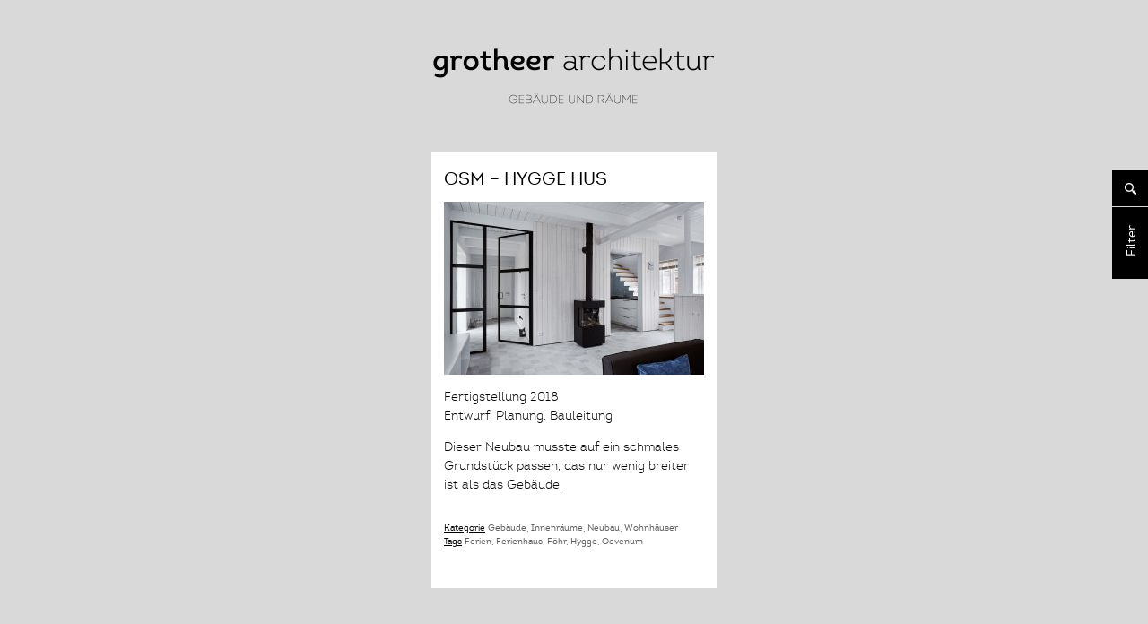

--- FILE ---
content_type: text/html; charset=UTF-8
request_url: https://www.grotheerarchitektur.de/tag/oevenum/
body_size: 6664
content:
<!DOCTYPE html PUBLIC "-//W3C//DTD XHTML 1.0 Transitional//EN" "http://www.w3.org/TR/xhtml1/DTD/xhtml1-transitional.dtd">
<html xmlns="http://www.w3.org/1999/xhtml" lang="de">

<head>
<meta http-equiv="Content-Type" content="text/html; charset=UTF-8" />
<meta http-equiv="Content-Style-Type" content="text/css" />
<meta name="viewport" content="initial-scale=1.0, maximum-scale=1.0, user-scalable=0" />
<meta http-equiv="Content-Script-Type" content="text/javascript" />
<title>grotheer architektur  &raquo; Oevenum</title>
<!--meta name="keywords" content="" /-->
<!--meta name="description" content="" /-->

<link rel="alternate" type="application/rss+xml" title="RSS 2.0" href="https://www.grotheerarchitektur.de/feed/" />
<link rel="alternate" type="text/xml" title="RSS .92" href="https://www.grotheerarchitektur.de/feed/rss/" />
<link rel="alternate" type="application/atom+xml" title="Atom 1.0" href="https://www.grotheerarchitektur.de/feed/atom/" />
<link rel="pingback" href="https://www.grotheerarchitektur.de/xmlrpc.php" />
<link rel="stylesheet" href="https://www.grotheerarchitektur.de/wp-content/themes/grotheer/css/bootstrap-grid.min.css" type="text/css" media="all" />
<link rel="stylesheet" href="https://www.grotheerarchitektur.de/wp-content/themes/grotheer/style.css?v=1.3.4" type="text/css" media="all" />
<link rel="Shortcut Icon" href="https://www.grotheerarchitektur.de/wp-content/themes/grotheer/favicon.ico" type="image/x-icon" />	


<!-- MapPress Easy Google Maps Version:2.58.3 (http://www.mappresspro.com/mappress) -->
<script type='text/javascript'>mapp = window.mapp || {}; mapp.data = [];</script>
<link rel='dns-prefetch' href='//unpkg.com' />
<link rel='dns-prefetch' href='//s.w.org' />
<link rel="alternate" type="application/rss+xml" title="grotheer architektur &raquo; Oevenum Schlagwort-Feed" href="https://www.grotheerarchitektur.de/tag/oevenum/feed/" />
		<script type="text/javascript">
			window._wpemojiSettings = {"baseUrl":"https:\/\/s.w.org\/images\/core\/emoji\/13.0.1\/72x72\/","ext":".png","svgUrl":"https:\/\/s.w.org\/images\/core\/emoji\/13.0.1\/svg\/","svgExt":".svg","source":{"concatemoji":"https:\/\/www.grotheerarchitektur.de\/wp-includes\/js\/wp-emoji-release.min.js?ver=5.6.16"}};
			!function(e,a,t){var n,r,o,i=a.createElement("canvas"),p=i.getContext&&i.getContext("2d");function s(e,t){var a=String.fromCharCode;p.clearRect(0,0,i.width,i.height),p.fillText(a.apply(this,e),0,0);e=i.toDataURL();return p.clearRect(0,0,i.width,i.height),p.fillText(a.apply(this,t),0,0),e===i.toDataURL()}function c(e){var t=a.createElement("script");t.src=e,t.defer=t.type="text/javascript",a.getElementsByTagName("head")[0].appendChild(t)}for(o=Array("flag","emoji"),t.supports={everything:!0,everythingExceptFlag:!0},r=0;r<o.length;r++)t.supports[o[r]]=function(e){if(!p||!p.fillText)return!1;switch(p.textBaseline="top",p.font="600 32px Arial",e){case"flag":return s([127987,65039,8205,9895,65039],[127987,65039,8203,9895,65039])?!1:!s([55356,56826,55356,56819],[55356,56826,8203,55356,56819])&&!s([55356,57332,56128,56423,56128,56418,56128,56421,56128,56430,56128,56423,56128,56447],[55356,57332,8203,56128,56423,8203,56128,56418,8203,56128,56421,8203,56128,56430,8203,56128,56423,8203,56128,56447]);case"emoji":return!s([55357,56424,8205,55356,57212],[55357,56424,8203,55356,57212])}return!1}(o[r]),t.supports.everything=t.supports.everything&&t.supports[o[r]],"flag"!==o[r]&&(t.supports.everythingExceptFlag=t.supports.everythingExceptFlag&&t.supports[o[r]]);t.supports.everythingExceptFlag=t.supports.everythingExceptFlag&&!t.supports.flag,t.DOMReady=!1,t.readyCallback=function(){t.DOMReady=!0},t.supports.everything||(n=function(){t.readyCallback()},a.addEventListener?(a.addEventListener("DOMContentLoaded",n,!1),e.addEventListener("load",n,!1)):(e.attachEvent("onload",n),a.attachEvent("onreadystatechange",function(){"complete"===a.readyState&&t.readyCallback()})),(n=t.source||{}).concatemoji?c(n.concatemoji):n.wpemoji&&n.twemoji&&(c(n.twemoji),c(n.wpemoji)))}(window,document,window._wpemojiSettings);
		</script>
		<style type="text/css">
img.wp-smiley,
img.emoji {
	display: inline !important;
	border: none !important;
	box-shadow: none !important;
	height: 1em !important;
	width: 1em !important;
	margin: 0 .07em !important;
	vertical-align: -0.1em !important;
	background: none !important;
	padding: 0 !important;
}
</style>
	<link rel='stylesheet' id='wp-block-library-css'  href='https://www.grotheerarchitektur.de/wp-includes/css/dist/block-library/style.min.css?ver=5.6.16' type='text/css' media='all' />
<link rel='stylesheet' id='contact-form-7-css'  href='https://www.grotheerarchitektur.de/wp-content/plugins/contact-form-7/includes/css/styles.css?ver=5.4' type='text/css' media='all' />
<link rel='stylesheet' id='mappress-leaflet-css'  href='https://unpkg.com/leaflet@1.7.1/dist/leaflet.css?ver=1.7.1' type='text/css' media='all' />
<link rel='stylesheet' id='mappress-css'  href='https://www.grotheerarchitektur.de/wp-content/plugins/mappress-google-maps-for-wordpress/css/mappress.css?ver=2.58.3' type='text/css' media='all' />
<link rel='stylesheet' id='responsive-lightbox-fancybox-css'  href='https://www.grotheerarchitektur.de/wp-content/plugins/responsive-lightbox/assets/fancybox/jquery.fancybox.min.css?ver=2.4.6' type='text/css' media='all' />
<script type='text/javascript' src='https://www.grotheerarchitektur.de/wp-includes/js/jquery/jquery.min.js?ver=3.5.1' id='jquery-core-js'></script>
<script type='text/javascript' src='https://www.grotheerarchitektur.de/wp-includes/js/jquery/jquery-migrate.min.js?ver=3.3.2' id='jquery-migrate-js'></script>
<script type='text/javascript' src='https://www.grotheerarchitektur.de/wp-content/plugins/responsive-lightbox/assets/fancybox/jquery.fancybox.min.js?ver=2.4.6' id='responsive-lightbox-fancybox-js'></script>
<script type='text/javascript' src='https://www.grotheerarchitektur.de/wp-includes/js/underscore.min.js?ver=1.8.3' id='underscore-js'></script>
<script type='text/javascript' src='https://www.grotheerarchitektur.de/wp-content/plugins/responsive-lightbox/assets/infinitescroll/infinite-scroll.pkgd.min.js?ver=5.6.16' id='responsive-lightbox-infinite-scroll-js'></script>
<script type='text/javascript' id='responsive-lightbox-js-before'>
var rlArgs = {"script":"fancybox","selector":"lightbox","customEvents":"","activeGalleries":true,"modal":false,"showOverlay":true,"showCloseButton":true,"enableEscapeButton":true,"hideOnOverlayClick":true,"hideOnContentClick":false,"cyclic":false,"showNavArrows":true,"autoScale":true,"scrolling":"yes","centerOnScroll":true,"opacity":true,"overlayOpacity":70,"overlayColor":"#666","titleShow":true,"titlePosition":"outside","transitions":"fade","easings":"swing","speeds":300,"changeSpeed":300,"changeFade":100,"padding":5,"margin":5,"videoWidth":1080,"videoHeight":720,"woocommerce_gallery":false,"ajaxurl":"https:\/\/www.grotheerarchitektur.de\/wp-admin\/admin-ajax.php","nonce":"ae60173360","preview":false,"postId":1983,"scriptExtension":false};
</script>
<script type='text/javascript' src='https://www.grotheerarchitektur.de/wp-content/plugins/responsive-lightbox/js/front.js?ver=2.4.6' id='responsive-lightbox-js'></script>
<link rel="https://api.w.org/" href="https://www.grotheerarchitektur.de/wp-json/" /><link rel="alternate" type="application/json" href="https://www.grotheerarchitektur.de/wp-json/wp/v2/tags/45" /><link rel="EditURI" type="application/rsd+xml" title="RSD" href="https://www.grotheerarchitektur.de/xmlrpc.php?rsd" />
<link rel="wlwmanifest" type="application/wlwmanifest+xml" href="https://www.grotheerarchitektur.de/wp-includes/wlwmanifest.xml" /> 
<meta name="generator" content="WordPress 5.6.16" />

<script src="https://www.grotheerarchitektur.de/wp-content/themes/grotheer/js/isotope.pkgd.min.js" type="text/javascript" charset="UTF-8"></script>
<script src="https://www.grotheerarchitektur.de/wp-content/themes/grotheer/js/jquery.photoset-grid.min.js" type="text/javascript" charset="UTF-8"></script>
<script src="https://www.grotheerarchitektur.de/wp-content/themes/grotheer/js/theme.js" type="text/javascript" charset="UTF-8"></script>

<!-- <script src="https://www.grotheerarchitektur.de/wp-content/themes/grotheer/js/jquery.easing.1.3.js" type="text/javascript" charset="UTF-8"></script>
<script src="https://www.grotheerarchitektur.de/wp-content/themes/grotheer/js/jquery.vgrid.0.1.4-mod.js" type="text/javascript" charset="UTF-8"></script>
<script type="text/javascript">
//<![CDATA[

function debug(text) {
  ((window.console && console.log) ||
   (window.opera && opera.postError) ||
   window.alert).call(this, text);
}
jQuery.noConflict();

(function($){
	$(function(){
		
		$('#header').css("visibility", "hidden");
		var setGrid = function () {
			return $("#grid-wrapper").vgrid({
				easeing: "easeOutQuint",
				time: 800,
				delay: 60,
				selRefGrid: "#grid-wrapper div.x1",
				selFitWidth: ["#container", "#footer"],
				gridDefWidth: 290 + 15 + 15 + 5,
				forceAnim: 1			});
		};
		
		setTimeout(setGrid, 300);
		setTimeout(function() {
			$('#header').hide().css("visibility", "visible").fadeIn(500);
		}, 500);
		
		$(window).load(function(e){
			setTimeout(function(){ 
				// prevent flicker in grid area - see also style.css
				$("#grid-wrapper").css("paddingTop", "0px");
			}, 1000);
		});

	}); // end of document ready



})(jQuery); // end of jQuery name space 

//]]>
</script> -->

</head>

<body class="archive tag tag-oevenum tag-45">

<noscript><p class="caution aligncenter">Enable Javascript to browse this site, please.</p></noscript>

	

<div id="container">

	<div id="search">
		<ul id="sidebar">
	<li id="search-2" class="widget widget_search"><form role="search" method="get" id="searchform" class="searchform" action="https://www.grotheerarchitektur.de/">
				<div>
					<label class="screen-reader-text" for="s">Suche nach:</label>
					<input type="text" value="" name="s" id="s" />
					<input type="submit" id="searchsubmit" value="Suchen" />
				</div>
			</form></li>
</ul><!-- /sidebar -->
	</div>

	<div id="header">
		<a href="https://www.grotheerarchitektur.de/" title="grotheer architektur" rel="home"><img src="https://www.grotheerarchitektur.de/wp-content/themes/grotheer/images/logo_ga2.png" alt="grotheer architektur" /></a>
	</div>




	<div id="sidesearch">
		<img src="/wp-content/themes/grotheer/images/search_icon.png" />
		<input class="search" type="search" />
	</div>

	<div id="sidenav">
		<div class="title">Filter</div>
		<ul>
			<li><a data-filter="*" href="#">Alle</a></li>
			<li><a data-filter=".category-allgemein" href="#">Allgemein</a></li><li><a data-filter=".category-aussenraeume" href="#">Außenräume</a></li><li><a data-filter=".category-buero" href="#">Büro</a></li><li><a data-filter=".category-denkmalschutz" href="#">Denkmalschutz</a></li><li><a data-filter=".category-design" href="#">Design</a></li><li><a data-filter=".category-engagement" href="#">Engagement</a></li><li><a data-filter=".category-gastronomie" href="#">Gastronomie</a></li><li><a data-filter=".category-gebaeude" href="#">Gebäude</a></li><li><a data-filter=".category-gewerbe" href="#">Gewerbe</a></li><li><a data-filter=".category-grotheer-architektur" href="#">grotheer architektur</a></li><li><a data-filter=".category-innenraeume" href="#">Innenräume</a></li><li><a data-filter=".category-mitarbeiter" href="#">Mitarbeiter</a></li><li><a data-filter=".category-neubau" href="#">Neubau</a></li><li><a data-filter=".category-oeffentliche-gebaeude" href="#">Öffentliche Gebäude</a></li><li><a data-filter=".category-online" href="#">Online</a></li><li><a data-filter=".category-presse" href="#">Presse</a></li><li><a data-filter=".category-print" href="#">Print</a></li><li><a data-filter=".category-sanierung" href="#">Sanierung</a></li><li><a data-filter=".category-umbau" href="#">Umbau</a></li><li><a data-filter=".category-verschiedenes" href="#">Verschiedenes</a></li><li><a data-filter=".category-wettbewerbe" href="#">Wettbewerbe</a></li><li><a data-filter=".category-wohnhaeuser" href="#">Wohnhäuser</a></li>		</ul>
	</div>

	<div id="grid-wrapper">

		<div class="grid-item x1 post-1983 post type-post status-publish format-standard has-post-thumbnail hentry category-gebaeude category-innenraeume category-neubau category-wohnhaeuser tag-ferien tag-ferienhaus tag-foehr tag-hygge tag-oevenum" id="post-1983">
			<h2 class="post-title"><a href="https://www.grotheerarchitektur.de/osm-neubau-eines-ferienhauses-in-oevenum/" rel="bookmark">OSM &#8211; Hygge Hus</a></h2>
						<div class="post-body"><a href="https://www.grotheerarchitektur.de/osm-neubau-eines-ferienhauses-in-oevenum/" rel="bookmark">
				<img width="290" height="193" src="https://www.grotheerarchitektur.de/wp-content/uploads/2018/08/Grotheer-April-20180711-290x193.jpg" class="attachment-post-thumbnail size-post-thumbnail wp-post-image" alt="" loading="lazy" srcset="https://www.grotheerarchitektur.de/wp-content/uploads/2018/08/Grotheer-April-20180711-290x193.jpg 290w, https://www.grotheerarchitektur.de/wp-content/uploads/2018/08/Grotheer-April-20180711-430x287.jpg 430w, https://www.grotheerarchitektur.de/wp-content/uploads/2018/08/Grotheer-April-20180711-768x512.jpg 768w, https://www.grotheerarchitektur.de/wp-content/uploads/2018/08/Grotheer-April-20180711-615x410.jpg 615w, https://www.grotheerarchitektur.de/wp-content/uploads/2018/08/Grotheer-April-20180711.jpg 1382w" sizes="(max-width: 290px) 100vw, 290px" /></a><!-- Artikelbild neue Zeile -->
<p>Fertigstellung 2018<br />
Entwurf, Planung, Bauleitung</p>
<p>Dieser Neubau musste auf ein schmales Grundstück passen, das nur wenig breiter ist als das Gebäude.</p>
			</div>
			<p class="post-meta">
			<!-- <span>Veröffentlicht</span> 23. August 2018<br /> -->
			<span>Kategorie</span> <a href="https://www.grotheerarchitektur.de/category/gebaeude/" rel="category tag">Gebäude</a>, <a href="https://www.grotheerarchitektur.de/category/innenraeume/" rel="category tag">Innenräume</a>, <a href="https://www.grotheerarchitektur.de/category/neubau/" rel="category tag">Neubau</a>, <a href="https://www.grotheerarchitektur.de/category/wohnhaeuser/" rel="category tag">Wohnhäuser</a><br />
			<span>Tags</span> <a href="https://www.grotheerarchitektur.de/tag/ferien/" rel="tag">Ferien</a>, <a href="https://www.grotheerarchitektur.de/tag/ferienhaus/" rel="tag">Ferienhaus</a>, <a href="https://www.grotheerarchitektur.de/tag/foehr/" rel="tag">Föhr</a>, <a href="https://www.grotheerarchitektur.de/tag/hygge/" rel="tag">Hygge</a>, <a href="https://www.grotheerarchitektur.de/tag/oevenum/" rel="tag">Oevenum</a><br />
			<br />
						</p>
		</div>


	</div><!-- /grid-wrapper -->
	
	<div class="pagination" id="grid-pagination">
			</div>


</div><!-- /container -->

<div class="container">
		<ul id="sidebar2">


		<li class="widget">
			<h2 class="widgettitle">Kategorie</h2>
			<ul>
					<li class="cat-item cat-item-1"><a href="https://www.grotheerarchitektur.de/category/allgemein/">Allgemein</a> (15)
</li>
	<li class="cat-item cat-item-12"><a href="https://www.grotheerarchitektur.de/category/aussenraeume/">Außenräume</a> (14)
</li>
	<li class="cat-item cat-item-55"><a href="https://www.grotheerarchitektur.de/category/denkmalschutz/">Denkmalschutz</a> (3)
</li>
	<li class="cat-item cat-item-27"><a href="https://www.grotheerarchitektur.de/category/design/">Design</a> (7)
</li>
	<li class="cat-item cat-item-25"><a href="https://www.grotheerarchitektur.de/category/engagement/">Engagement</a> (3)
</li>
	<li class="cat-item cat-item-18"><a href="https://www.grotheerarchitektur.de/category/gastronomie/">Gastronomie</a> (9)
</li>
	<li class="cat-item cat-item-11"><a href="https://www.grotheerarchitektur.de/category/gebaeude/">Gebäude</a> (44)
</li>
	<li class="cat-item cat-item-19"><a href="https://www.grotheerarchitektur.de/category/gewerbe/">Gewerbe</a> (17)
</li>
	<li class="cat-item cat-item-87"><a href="https://www.grotheerarchitektur.de/category/grotheer-architektur/">grotheer architektur</a> (13)
<ul class='children'>
	<li class="cat-item cat-item-17"><a href="https://www.grotheerarchitektur.de/category/grotheer-architektur/buero/">Büro</a> (12)
</li>
</ul>
</li>
	<li class="cat-item cat-item-15"><a href="https://www.grotheerarchitektur.de/category/innenraeume/">Innenräume</a> (56)
</li>
	<li class="cat-item cat-item-23"><a href="https://www.grotheerarchitektur.de/category/mitarbeiter/">Mitarbeiter</a> (1)
</li>
	<li class="cat-item cat-item-56"><a href="https://www.grotheerarchitektur.de/category/neubau/">Neubau</a> (22)
</li>
	<li class="cat-item cat-item-30"><a href="https://www.grotheerarchitektur.de/category/oeffentliche-gebaeude/">Öffentliche Gebäude</a> (4)
</li>
	<li class="cat-item cat-item-33"><a href="https://www.grotheerarchitektur.de/category/online/">Online</a> (3)
</li>
	<li class="cat-item cat-item-13"><a href="https://www.grotheerarchitektur.de/category/presse/">Presse</a> (19)
</li>
	<li class="cat-item cat-item-34"><a href="https://www.grotheerarchitektur.de/category/print/">Print</a> (7)
</li>
	<li class="cat-item cat-item-54"><a href="https://www.grotheerarchitektur.de/category/sanierung/">Sanierung</a> (19)
</li>
	<li class="cat-item cat-item-86"><a href="https://www.grotheerarchitektur.de/category/umbau/">Umbau</a> (23)
</li>
	<li class="cat-item cat-item-16"><a href="https://www.grotheerarchitektur.de/category/verschiedenes/">Verschiedenes</a> (30)
</li>
	<li class="cat-item cat-item-28"><a href="https://www.grotheerarchitektur.de/category/wettbewerbe/">Wettbewerbe</a> (4)
</li>
	<li class="cat-item cat-item-29"><a href="https://www.grotheerarchitektur.de/category/wohnhaeuser/">Wohnhäuser</a> (34)
</li>
			</ul>
		</li>
		<li class="widget">
			<h2 class="widgettitle">Büro</h2>
			<ul>
				<li class="page_item page-item-140"><a href="https://www.grotheerarchitektur.de/ueber-uns/">Über uns</a></li>
<li class="page_item page-item-142"><a href="https://www.grotheerarchitektur.de/impressum/">Impressum</a></li>
<li class="page_item page-item-144"><a href="https://www.grotheerarchitektur.de/kontakt/">Kontakt</a></li>
<li class="page_item page-item-338"><a href="https://www.grotheerarchitektur.de/leistungen/">Leistungen</a></li>
<li class="page_item page-item-1941"><a href="https://www.grotheerarchitektur.de/datenschutzerklaerung/">Datenschutzerklärung</a></li>
			</ul>
		</li>
		<!-- <li class="widget">
			<h2 class="widgettitle">Search</h2>
			<form role="search" method="get" id="searchform" class="searchform" action="https://www.grotheerarchitektur.de/">
				<div>
					<label class="screen-reader-text" for="s">Suche nach:</label>
					<input type="text" value="" name="s" id="s" />
					<input type="submit" id="searchsubmit" value="Suchen" />
				</div>
			</form>		</li> -->


	</ul><!-- /sidebar2 -->

	<div id="bottom-container">
	<div id="footer-wrapper">
		<div id="footer">
			<p>
			&copy; 2026 grotheer architektur			· Sven und Friederike Grotheer · Friedrichstraße 8a · 25938 Wyk auf Föhr · +49 (0)4681 8228 · <a href="mailto:info@grotheerarchitektur.de">info@grotheerarchitektur.de</a>
			</p>
		</div>
	</div>
</div><!-- /bottom-container -->

<script type='text/javascript' src='https://www.grotheerarchitektur.de/wp-includes/js/dist/vendor/wp-polyfill.min.js?ver=7.4.4' id='wp-polyfill-js'></script>
<script type='text/javascript' id='wp-polyfill-js-after'>
( 'fetch' in window ) || document.write( '<script src="https://www.grotheerarchitektur.de/wp-includes/js/dist/vendor/wp-polyfill-fetch.min.js?ver=3.0.0"></scr' + 'ipt>' );( document.contains ) || document.write( '<script src="https://www.grotheerarchitektur.de/wp-includes/js/dist/vendor/wp-polyfill-node-contains.min.js?ver=3.42.0"></scr' + 'ipt>' );( window.DOMRect ) || document.write( '<script src="https://www.grotheerarchitektur.de/wp-includes/js/dist/vendor/wp-polyfill-dom-rect.min.js?ver=3.42.0"></scr' + 'ipt>' );( window.URL && window.URL.prototype && window.URLSearchParams ) || document.write( '<script src="https://www.grotheerarchitektur.de/wp-includes/js/dist/vendor/wp-polyfill-url.min.js?ver=3.6.4"></scr' + 'ipt>' );( window.FormData && window.FormData.prototype.keys ) || document.write( '<script src="https://www.grotheerarchitektur.de/wp-includes/js/dist/vendor/wp-polyfill-formdata.min.js?ver=3.0.12"></scr' + 'ipt>' );( Element.prototype.matches && Element.prototype.closest ) || document.write( '<script src="https://www.grotheerarchitektur.de/wp-includes/js/dist/vendor/wp-polyfill-element-closest.min.js?ver=2.0.2"></scr' + 'ipt>' );
</script>
<script type='text/javascript' src='https://www.grotheerarchitektur.de/wp-includes/js/dist/i18n.min.js?ver=9e36b5da09c96c657b0297fd6f7cb1fd' id='wp-i18n-js'></script>
<script type='text/javascript' src='https://www.grotheerarchitektur.de/wp-includes/js/dist/vendor/lodash.min.js?ver=4.17.21' id='lodash-js'></script>
<script type='text/javascript' id='lodash-js-after'>
window.lodash = _.noConflict();
</script>
<script type='text/javascript' src='https://www.grotheerarchitektur.de/wp-includes/js/dist/url.min.js?ver=1b4bb2b3f526a1db366ca3147ac39562' id='wp-url-js'></script>
<script type='text/javascript' src='https://www.grotheerarchitektur.de/wp-includes/js/dist/hooks.min.js?ver=d0d9f43e03080e6ace9a3dabbd5f9eee' id='wp-hooks-js'></script>
<script type='text/javascript' id='wp-api-fetch-js-translations'>
( function( domain, translations ) {
	var localeData = translations.locale_data[ domain ] || translations.locale_data.messages;
	localeData[""].domain = domain;
	wp.i18n.setLocaleData( localeData, domain );
} )( "default", {"translation-revision-date":"2026-01-20 17:39:01+0000","generator":"GlotPress\/4.0.3","domain":"messages","locale_data":{"messages":{"":{"domain":"messages","plural-forms":"nplurals=2; plural=n != 1;","lang":"de"},"You are probably offline.":["Du bist wahrscheinlich offline."],"Media upload failed. If this is a photo or a large image, please scale it down and try again.":["Das Hochladen der Mediendatei ist fehlgeschlagen. Wenn es sich um ein Foto oder ein gro\u00dfes Bild handelt, verkleinere es bitte und versuche es erneut."],"An unknown error occurred.":["Ein unbekannter Fehler ist aufgetreten."],"The response is not a valid JSON response.":["Die Antwort ist keine g\u00fcltige JSON-Antwort."]}},"comment":{"reference":"wp-includes\/js\/dist\/api-fetch.js"}} );
</script>
<script type='text/javascript' src='https://www.grotheerarchitektur.de/wp-includes/js/dist/api-fetch.min.js?ver=c207d2d188ba8bf763f7acd50b7fd5a9' id='wp-api-fetch-js'></script>
<script type='text/javascript' id='wp-api-fetch-js-after'>
wp.apiFetch.use( wp.apiFetch.createRootURLMiddleware( "https://www.grotheerarchitektur.de/wp-json/" ) );
wp.apiFetch.nonceMiddleware = wp.apiFetch.createNonceMiddleware( "f312d425d3" );
wp.apiFetch.use( wp.apiFetch.nonceMiddleware );
wp.apiFetch.use( wp.apiFetch.mediaUploadMiddleware );
wp.apiFetch.nonceEndpoint = "https://www.grotheerarchitektur.de/wp-admin/admin-ajax.php?action=rest-nonce";
</script>
<script type='text/javascript' id='contact-form-7-js-extra'>
/* <![CDATA[ */
var wpcf7 = [];
/* ]]> */
</script>
<script type='text/javascript' src='https://www.grotheerarchitektur.de/wp-content/plugins/contact-form-7/includes/js/index.js?ver=5.4' id='contact-form-7-js'></script>
<script type='text/javascript' src='https://www.grotheerarchitektur.de/wp-includes/js/wp-embed.min.js?ver=5.6.16' id='wp-embed-js'></script>

<script type="text/javascript">

//   var _gaq = _gaq || [];
//   _gaq.push(['_gat._anonymizeIp']);
//   _gaq.push(['_setAccount', 'UA-41881481-6']);
//   _gaq.push(['_trackPageview']);

//   (function() {
//     var ga = document.createElement('script'); ga.type = 'text/javascript'; ga.async = true;
//     ga.src = ('https:' == document.location.protocol ? 'https://ssl' : 'http://www') + '.google-analytics.com/ga.js';
//     var s = document.getElementsByTagName('script')[0]; s.parentNode.insertBefore(ga, s);
//   })();

</script>

</body>
</html></div>

--- FILE ---
content_type: text/css
request_url: https://www.grotheerarchitektur.de/wp-content/themes/grotheer/style.css?v=1.3.4
body_size: 3702
content:
@charset "utf-8";
/*
Theme Name: grotheer
Theme URI: htt//www.grotheerarchitekten.com/

Index:
  - Basic Elements
  - Basic Styling
  - Layout
  - Grid Items, Single Item and Comments
  - Navigation and Sidebar Widget
  - Form Elements

*/



/* ---------- Basic Elements ---------- */

@font-face {
    font-family: 'intro_bookregular';
    src: url('fonts/fontfabric_-_intro_book-webfont.eot');
    src: url('fonts/fontfabric_-_intro_book-webfont.eot?#iefix') format('embedded-opentype'),
         url('fonts/fontfabric_-_intro_book-webfont.woff') format('woff'),
         url('fonts/fontfabric_-_intro_book-webfont.ttf') format('truetype'),
         url('fonts/fontfabric_-_intro_book-webfont.svg#intro_bookregular') format('svg');
    font-weight: normal;
    font-style: normal;

}

@font-face {
    font-family: 'intro_book_altregular';
    src: url('fonts/fontfabric_-_intro-book-alt-webfont.eot');
    src: url('fonts/fontfabric_-_intro-book-alt-webfont.eot?#iefix') format('embedded-opentype'),
         url('fonts/fontfabric_-_intro-book-alt-webfont.woff') format('woff'),
         url('fonts/fontfabric_-_intro-book-alt-webfont.ttf') format('truetype'),
         url('fonts/fontfabric_-_intro-book-alt-webfont.svg#intro_book_altregular') format('svg');
    font-weight: normal;
    font-style: normal;

}

@font-face {
    font-family: 'intro_regular_altregular';
    src: url('fonts/fontfabric_-_intro-regular-alt-webfont.eot');
    src: url('fonts/fontfabric_-_intro-regular-alt-webfont.eot?#iefix') format('embedded-opentype'),
         url('fonts/fontfabric_-_intro-regular-alt-webfont.woff') format('woff'),
         url('fonts/fontfabric_-_intro-regular-alt-webfont.ttf') format('truetype'),
         url('fonts/fontfabric_-_intro-regular-alt-webfont.svg#intro_regular_altregular') format('svg');
    font-weight: normal;
    font-style: normal;

}

@font-face {
    font-family: 'intro_book_capsregular';
    src: url('fonts/fontfabric_-_intro-book-caps-webfont.eot');
    src: url('fonts/fontfabric_-_intro-book-caps-webfont.eot?#iefix') format('embedded-opentype'),
         url('fonts/fontfabric_-_intro-book-caps-webfont.woff') format('woff'),
         url('fonts/fontfabric_-_intro-book-caps-webfont.ttf') format('truetype'),
         url('fonts/fontfabric_-_intro-book-caps-webfont.svg#intro_book_capsregular') format('svg');
    font-weight: normal;
    font-style: normal;

}

@font-face {
    font-family: 'intro_lightregular';
    src: url('fonts/fontfabric_-_intro-light-webfont.eot');
    src: url('fonts/fontfabric_-_intro-light-webfont.eot?#iefix') format('embedded-opentype'),
         url('fonts/fontfabric_-_intro-light-webfont.woff') format('woff'),
         url('fonts/fontfabric_-_intro-light-webfont.ttf') format('truetype'),
         url('fonts/fontfabric_-_intro-light-webfont.svg#intro_lightregular') format('svg');
    font-weight: normal;
    font-style: normal;

}

html {
    -webkit-text-size-adjust: none; /* Prevent font scaling in landscape */
}

body {
	background-color: #d9d9d9;
	margin: 0 auto;
	padding: 0;
	color: #000000;
	font-family: Georgia,Baskerville,Palatino,Times;
	font-size: 10px;
	line-height: 1.5;
	overflow-x:hidden;
}

ul, menu, dir {
    padding-inline-start: 0px !important;
}

#click-menu {

    /*left: 1% !important;*/


}

a {
	text-decoration: none;
	/*color: #3f3f3f;*/
	color: #5d5d5d;
}

div.post-body p a.link {
   text-decoration: underline;
}

a:hover {
	color: #000000;
}

a.more-link {
   text-decoration: underline;
}

a img {
	border: none;
}

h2.post-title a {
	color: #000000;
}

h1,
h2,
h3,
h4,
h5,
h6 {
	margin: 1em 0;
}

h1 {
	font-size: 28px;
	font-weight: normal;
}

h2 {
	font-family: 'intro_book_capsregular';
	/*font-variant: small-caps;*/
}

h2,
h3,
h4,
h5,
h6 {
	font-size: 20px;
	margin-top: 2em;
	padding-left: 5px;
	/*border-left: 5px solid #d9d9d9;*/
}

blockquote {
	margin: 0;
	padding: 10px;
	border-left: 5px solid #e9e9e9;
	background-color: #f9f9f9;
	color: #666666;
}

pre {
	overflow: auto;
	margin: 0;
	padding: 10px;
	background-color: #f9f9f9;
	color: #666666;
}

fieldset {
	border: 1px solid #cccccc;
	padding: 10px;
}

table {
  border: none;
	/*margin: 1em 0;
	border: 1px solid #999999;*/
}
th, td {
	padding: 2px 4px;
	/*border: 1px solid #e9e9e9;*/
}
th {
	background-color: #d9d9d9;
	font-weight: normal;
}
td {
	/*background-color: #d9d9d9;*/
}

/* ---------- Basic Styling ---------- */

.aligncenter {
   display: block;
   margin-left: auto;
   margin-right: auto;
}

.alignright {
	float: right;
	margin: 0 0 2px 10px;
}

.alignleft {
	float: left;
	margin: 0 10px 2px 0;
}

img.centered {
	display: block;
	margin-left: auto;
	margin-right: auto;
}

img.alignright {
	padding: 5px;
	display: inline;
	float: right
}

img.alignleft {
	padding: 5px;
	display: inline;
	float: left
}

.caution {
	padding: 10px;
	color: #e9e9e9;
	text-align: center;
	background-color: #cc0000;
}
noscript .caution {
	margin: 0;
}

.wp-caption {
	width: 100%;
	border: 1px solid #e3e3e3;
	border-radius: 4px;
	-moz-border-radius: 4px;
	-khtml-border-radius: 4px;
	-webkit-border-radius: 4px;
	background-color: #ffffff;
	text-align: center;
}
.wp-caption img {
	padding-top: 5px;
}

.wp-caption-text {
	margin: 5px 0;
	text-align: center;
	font-size: smaller;
	color: #666666;
}

code strong {
	color: #cc3366;
	font-weight: normal;
}


/* ---------- Layout ---------- */

img {
  height: auto;
  max-width: 100%;
}

#top-container {
	margin: 0 auto;
	padding: 5px;
	background: white;
}

#container {
	margin: 0 auto;
	padding: 0;
	max-width: 1950px;
}

.element.style {
	display: inline-block;
}

#header {
	margin: 50px auto;
	max-width: 320px;
  text-align: center;
	}

#header a img {
		height: auto;
		max-width: 320px;
	}

#header h1 {
		margin: 0 auto;
		color: #000000;
	}
#header h1 a {
		margin: 0 auto;
		color: #000000;
	}
#header p {
		margin: 0 auto;
	}

#grid-wrapper {
		margin: 0 auto;
    min-height: 100vh;
		padding: 0;
		/*padding-top: 1000px;*/ /* Prevent flicker in grid area. Check header.php. */
	}

#single-wrapper {
		margin: 50px 0 0;
		padding: 0;
		/* padding-top: 1000px; */ /* for single-page effect */
	}

#bottom-container {
	clear: both;
	margin: 0;
	padding: 30px 0 15px 0;
}

#footer-wrapper {
background: none;
}

#footer {
  min-width: 320px;
	margin: 0 auto;
	max-width: 975px;
  text-align: center;
}

#footer p {
		margin: 0;
		padding: 10px;
		font-family: 'intro_bookregular';
		text-align: center;
		font-size: 11px
	}

#sidenav {
  background: #000;
  color: white;
  font-family: 'intro_bookregular';
  font-size: 14px;
  max-height: 80px;
  overflow: hidden;
  padding: 5px 15px;
  position: fixed;
  right: -140px;
  top: 231px;
  transition: all ease-out 0.2s;
  width: 180px;
  z-index: 1000;
}
#sidenav.hover {
  max-height: 600px;
  right: 0px;
}
#sidenav .title {
  opacity: 1;
  pointer-events: none;
  position: absolute;
  transform: rotate(-90deg) translate(-50px, -4px);
  transform-origin: 0 0;
  transition: opacity 0.5s;
}
#sidenav.hover .title {
  opacity: 0;
}
#sidenav li {
  list-style-type: none;
  margin-left: 40px;
  white-space: nowrap;
}
#sidenav.hover li {
  margin-left: 0;
}
#sidenav a {
  color: white;
  display: block;
  transition: ease-out 0.5s;
}
#sidenav.hover a:hover {
  color: #999;
  /*padding-left: 10px;*/
}

#sidesearch {
  background: #000;
  height: 40px;
  padding: 0;
  position: fixed;
  right: -140px;
  top: 190px;
  transition: all ease-out 0.2s;
  width: 180px;
  z-index: 1000;
}
#sidesearch.hover {
  right: 0;
  width: 180px;
}
#sidesearch img {
  display: inline-block;
  margin: 13px 10px 0 13px;
  vertical-align: top;
}
#sidesearch input {
  border: 0;
  border-radius: 0;
  display: none;
  float: right;
  font-family: 'intro_bookregular';
  font-size: 20px;
  height: 40px;
  margin: 0;
  outline: none;
  padding: 0px 5px 0 5px;
  width: calc(100% - 40px);
}
#sidesearch.hover input {
  display: inline-block;
}


/* ---------- Embedded content ---------- */

iframe {
  width: 100% !important;
}


/* ---------- Grid Items, Single Item and Comments ---------- */

/* value = (width * n) + (15+15+5) * (n-1). 
 * ex.
 * width=200 : 200, 425, 650, 875
 * width=250 : 250, 525, 800, 1075
 * width=290 : 290, 615, 940, 1265
 */
div.x1 { width:  290px; }
div.x2 { width:  290px; }
div.x3 { width:  290px; }
div.x4 { width:  290px; }

div.photoset {
  margin-bottom: 10px;
}

div.grid-item {
  opacity: 0;
  /*transform: scale(0);*/
  /*transition: all ease-out 0.4s;
  transition-delay: 0.25s;*/
}

div.grid-item.loaded {
  opacity: 1;
  /*transform: scale(1);*/
}

div.grid-item,
div.single-item {
  background-color: #ffffff;
	border: 0;
  margin: 0 0 10px 0;
	min-width: 320px;
  opacity: 0;
  overflow: hidden;
  padding: 15px 15px 30px 15px;
}

div.single-item {
  margin: 0 auto 10px;
}

div.grid-item h2.post-title,
div.single-item h2.post-title {
	margin: 0;
	padding-left: 0;
	border-left: 0;
	font-weight: normal;
	margin-bottom: 10px 
}

div.grid-item div.grid-image {
	margin-bottom: 1em;
}

div.grid-item div.wp-caption {
	display: none;
}

div.post-body {
	max-width: 100%
}

div.post-body p,
div.comment-body p,
table td {
	font-size: 14px;
	font-family: 'intro_lightregular';
	-moz-hyphens: auto;
    word-wrap: break-word;
    text-rendering: optimizelegibility;
}
table td:first-child {
  vertical-align: top;
}

div.post-body div.links {
	float: left;
	width: 50%
}

div.post-body div.rechts {
	width: 50%;
	float: right;
}

/*div.post-body div.float p {
	font-size: 14px;
	font-family: 'intro_lightregular';
}*/

div.post-body p img,
div.post-body p object {
	max-width: 100%;
	height: auto;
	padding: 0;
	/*float: left;*/
	padding-right: 20px;
	margin-bottom: 10px
}

div.post-body p.center {
	text-align: center
}

div.post-body p img.p-logo {
	padding: 0;
	display: inline-block;
}

p.post-meta,
p.comment-meta {
	margin-bottom: 0;
	font-family: 'intro_bookregular';
	font-size: 10px;
	margin-top: 30px;
	/*float: left;*/
}

p.post-meta span {
	text-decoration: underline;
}

.comment-list .navigation {
	margin: 10px 0;
}
.comment-list .navigation a {
	margin-right: 10px;
}

.comment-list ol li {
	margin: 10px 0;
}

.comment-list ol li.trackback {
	padding: 5px;
	border: 1px solid #c4c4c4;
}

.comment-list ul.children {
	list-style: none;
}
.comment-list ul.children li {
	border-left: 5px solid #c4c4c4;
	padding-left: 5px;
}

.comment-list li.bypostauthor {
}
.comment-list li.bypostauthor cite.fn {
	text-decoration: underline;
}

.comment-list li.comment .reply {
	margin: 10px 0 20px;
}




/* ---------- Navigation and Sidebar Widget ---------- */

/* Pagination for grid items and paginated posts */
.pagination {
	margin: 50px 0 0;
	font-size: 12px;
}
.pagination .current {
	color: #333333;
	font-weight: bold:
}
.pagination .next, 
.pagination .prev {
}

.pagination .page-numbers,
.pagination .current {
	margin: 0 10px 0 0;
	padding: 10px 15px;
	text-decoration: none;
	background: #d9d9d9;
}
/* page-numbers hover color */
a.page-numbers:hover {
	color: #333333;
	background-color: #eeeeee;
}
#post-pagination {
	margin: 1em 0;
	color: #c4c4c4;
}
#post-pagination .prefix {
	color: #eaeaea;
}

/* Sidebar 
 * In this theme, sidebar is a horizontal line.
 * Sidebar2 is a block on the bottom.
 * See also "Form Elements" section.
 */
#sidebar{
	list-style: none;
	list-style-type: none;
	padding-left: 0;
	margin-top: 15px
}

#sidebar2 {
	list-style: none;
	list-style-type: none;
	margin: 50px 0;
	padding-left: 0;
	font-family: 'intro_bookregular';
}

#sidebar li {
	margin: 2px 0;
}

#sidebar li.widget h2.widgettitle {
	display: none;
}

#sidebar li.widget ul {
	list-style: none;
	margin: 0;
	padding: 0;
}

#sidebar li.widget ul li {
	display: inline;
	padding-right: 5px;
}

li.current-cat {
	text-decoration: underline;
}

#sidebar2 li.widget {
	display: block;
	overflow: hidden;
	float: left;
	margin: 0 5px 5px 0;
	width: 320px;
	padding: 5px 0 0 0;
	border: 0;
}

#sidebar2 h2.widgettitle {
	margin-top: 0;
	padding: 5px 10px;
	color: #333333;
	background-color: #ffffff;
	font-size: 14px;
	font-family: 'intro_book_altregular';
	font-weight: 500
}

#sidebar2 li.widget div {
	padding: 0 10px;
	font-size: 12px;
}

#sidebar2 li.widget ul {
	margin: 0;
	padding: 0 10px;
	font-size: 12px;
}

#sidebar2 li.widget ul li {
	list-style: none;
}
#sidebar2 ul.children ul li {
	list-style: none;
}

#wp-calendar {
	margin: 1em 0;
	border: none;
}
#wp-calendar caption{
	text-align: left;
	margin: 2px 0 0 0;
	padding: 0;
}
#wp-calendar td {
	text-align: center;
}

/* ---------- Form Elements ---------- */

div.comment-form {
	margin: 0;
	padding: 0;
}

#commentform {
	margin: 0;
	padding: 0;
}
#commentform textarea {
	width: 99%;
	max-width: 640px;
}

/* for sidebar widget */

/*#searchform {
    width: 300px;
}*/

/*#searchform div {
	padding: 0;
	font-size: 12px;
}*/

/*#searchform label.screen-reader-text {
	display: none;
}*/

/*#searchsubmit {
	display: inline;
}*/

div label.screen-reader-text{
    font-size:0.75em;
    font-weight:bold;
    color:#333;
    text-indent:-9999em;
    display:block;
    height:22px;
    line-height: 22px;
    width: 22px;
    background: url(images/search_icon.png) center no-repeat #d9d9d9;
    float: right;
    padding-left: 5px;
    margin-left: 5px
}

.searchform div input#s[type="text"] { 
    text-indent:1px;
    padding:0 0 0 0;
    width:0;
    height:22px;
    color:#999;
    line-height:20px;
    font-weight:bold;
    border: 0px;
    transition: width 2s;
    -webkit-transition: width 2s;
    cursor:pointer;
    float: right;
}

.searchform div input#s[type="text"]:hover {
    width:200px;
    cursor:text;
    float: right;
}

div input#searchsubmit {
   	display: none;
   	float: right
}

div#search {
    display: none;
   	/*max-width: 975px;*/
   	height: 25px;
   	margin: 0 auto;
}

div.post-body div#mapp0_layout.mapp-layout {
	max-width: 100%;
	height: auto;
	padding: 0;
	float: left;
	padding-right: 20px;
	margin-bottom: 10px
}

.mapp-layout {
    border: 0px solid black !important;
}

@media only screen and (-webkit-min-device-pixel-ratio: 2) {

#header a img {
	/*background-image: url(images/logo_ga2.png);*/
	/*-webkit-background-size: 320px 70px;*/
	width:95%;
	margin: 0 auto
	}
}

@media only screen and (min-device-width : 320px) and (max-device-width : 480px) {

#container {
	margin: 0 auto;
	padding: 0;
	min-width: 320px;
}

div#search {
   	max-width: 320px;
   	height: 25px;
   	margin: 0 auto;
   	margin-bottom: 25px
}

div.post-body div.float p {
	font-size: 14px;
	font-family: 'intro_lightregular';
}

#footer p {
		margin: 0;
		padding: 10px;
		font-family: 'intro_bookregular';
		text-align: center;
		font-size: 11px
	}

}

@media only screen and (min-device-width : 320px) and (orientation : portrait) {

#container {
	/*margin: 0;*/
	padding: 0;
	min-width: 325px;
}

div#search {
   	max-width: 280px !important;
   	margin: 0 auto 25px auto !important;
}

.searchform div input#s[type="text"]:hover {
    width:200px;
    cursor:text;
    float: right;
}

#footer p {
		margin: 0;
		padding: 10px;
		font-family: 'intro_bookregular';
		text-align: center;
		font-size: 11px
	}

div.post-body div.float p {
	font-size: 14px;
	font-family: 'intro_lightregular';
}

div.post-body div.links {
	float: left;
	min-width: 290px
}

div.post-body div.rechts {
	float: left;
	min-width: 290px
}

}

@media only screen and (min-device-width: 768px) and (orientation : portrait) { 

#container {
	margin: 0 auto;
	padding: 0;
}

}

}




--- FILE ---
content_type: application/javascript
request_url: https://www.grotheerarchitektur.de/wp-content/themes/grotheer/js/theme.js
body_size: 1105
content:
var $j = jQuery.noConflict();

$j(function(){

  // Isotope

  var initGrid = function() {
    var grid = $j('#grid-wrapper').isotope({
      itemSelector: '.grid-item',
      layoutMode: 'masonry',
      masonry: {
        fitWidth: true,
        gutter: 10
      }
    });

    $j('.grid-item').each(function(i) {
      var item = $j(this);
      item.imagesLoaded().done(function(el) {
        setTimeout(function() {
          item.css('opacity', 1);
          item.hide().fadeIn(500, function() {
            item.addClass('loaded');
          });
        }, Math.sqrt(i) * 250);
      });
    });
  }
  $j('#grid-wrapper').imagesLoaded().done( function( instance ) {
    console.log('reload items');
    $j('#grid-wrapper').isotope('reloadItems').isotope();
  })
  initGrid();


  // Isotope search

  $j('#sidesearch').on('mouseenter', function() {
    $j(this).addClass('hover');
    $j(this).find('input').focus();
  });

  $j('#sidesearch').on('mouseleave', function() {
    $j(this).removeClass('hover');
  });

  $j('#sidesearch input').on('input', function() {
    var term = $j(this).val();
    window.scrollTo({ top: 0, behavior: 'smooth' });

    if (term.length) {
      $j('.single-item').fadeOut();
    } else {
      $j('.single-item').fadeIn();
    };

    $j('#grid-wrapper').isotope({
      filter: function() {
        var re = new RegExp(term, 'i');
        return term ? $j(this).text().match(re) : true;
      }
    });
  });


  // Isotope filter

  $j('#sidenav').on('mouseenter', function() {
    $j(this).addClass('hover');
  });

  $j('#sidenav').on('click', function(e) {
    // console.log(e.target.nodeName);
    if (e.target.nodeName == 'DIV' || e.target.nodeName == 'UL') {
      $j(this).addClass('hover');
    }
  });

  $j('#sidenav').on('mouseleave', function() {
    $j(this).removeClass('hover');
  });

  $j('[data-filter]').on('click', function() {
    var filterTag = $j(this).data('filter');
    $j('#grid-wrapper').isotope({
      filter: filterTag
    });

    $j('.single-item').fadeOut();

    if ($j(window).width() < 768) {
      $j('#sidenav').removeClass('hover');
    }
  });

  // Set delay for each sidenav item
  $j('#sidenav li').each(function(i) {
     $j(this).css('transition-duration', (i/8) + 's');
 });


  // Photogrid
  // Set the .single-item width and initialze the photogrid

  var initPhotos = function() {
    if ($j('#grid-wrapper').length) {
      var width = $j('#grid-wrapper').width();
      $j('.container').css('max-width', width);
      $j('.container').css('width', width);

      if ($j('.photoset').length) {
        if ($j(window).width() >= 768) {
          $j('.photoset').photosetGrid({
            gutter: '10px'
          });
        } else {
          $j('.photoset img').css('margin-bottom', '10px');
        }
      };

      if ($j('.single-item').length) {
        $j('.single-item').css('opacity', 1);
        $j('.single-item').hide().fadeIn();
      };
    };
  }
  initPhotos();


  // init on resize

  var rtime;
  var timeout = false;
  var delta = 300;
  $j(window).resize(function() {
    rtime = new Date();
    if (timeout === false) {
      timeout = true;
      setTimeout(resizeend, delta);
    }
  });

  function resizeend() {
    if (new Date() - rtime < delta) {
      setTimeout(resizeend, delta);
    } else {
      timeout = false;
      
      initGrid();
      initPhotos();
    }               
  }

});
